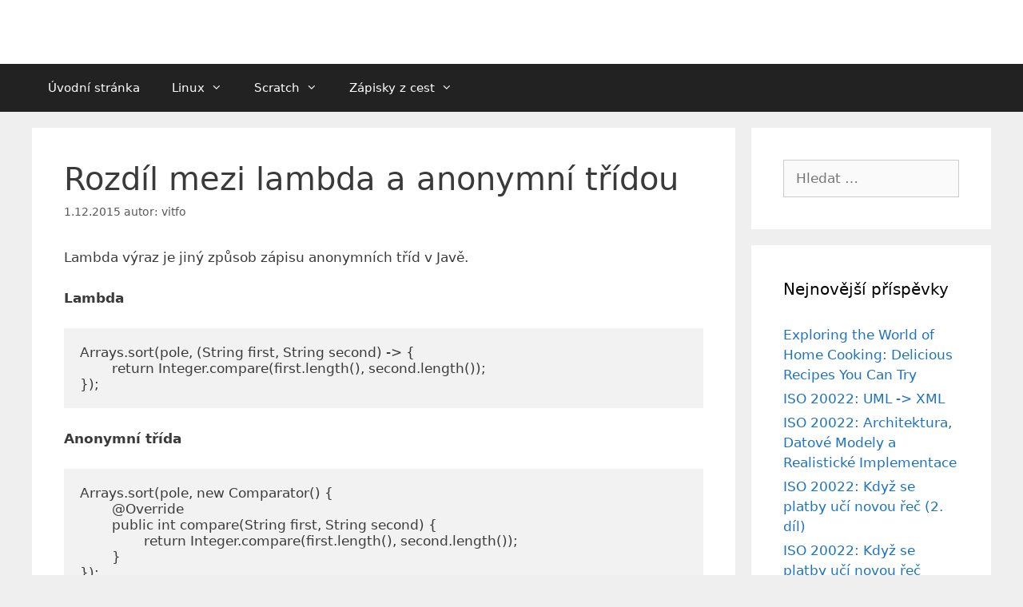

--- FILE ---
content_type: text/html; charset=UTF-8
request_url: http://www.vitfo.cz/2015/12/01/rozdil-mezi-lambda-a-anonymni-tridou/
body_size: 13583
content:
<!DOCTYPE html>
<html lang="cs">
<head>
	<meta charset="UTF-8">
	<title>Rozdíl mezi lambda a anonymní třídou &#8211; vitfo.cz</title>
<meta name='robots' content='max-image-preview:large' />
	<style>img:is([sizes="auto" i], [sizes^="auto," i]) { contain-intrinsic-size: 3000px 1500px }</style>
	<meta name="viewport" content="width=device-width, initial-scale=1"><link rel="alternate" type="application/rss+xml" title="vitfo.cz &raquo; RSS zdroj" href="https://www.vitfo.cz/feed/" />
<link rel="alternate" type="application/rss+xml" title="vitfo.cz &raquo; RSS komentářů" href="https://www.vitfo.cz/comments/feed/" />
<link rel="alternate" type="application/rss+xml" title="vitfo.cz &raquo; RSS komentářů pro Rozdíl mezi lambda a anonymní třídou" href="https://www.vitfo.cz/2015/12/01/rozdil-mezi-lambda-a-anonymni-tridou/feed/" />
<script>
window._wpemojiSettings = {"baseUrl":"https:\/\/s.w.org\/images\/core\/emoji\/16.0.1\/72x72\/","ext":".png","svgUrl":"https:\/\/s.w.org\/images\/core\/emoji\/16.0.1\/svg\/","svgExt":".svg","source":{"concatemoji":"http:\/\/www.vitfo.cz\/wp-includes\/js\/wp-emoji-release.min.js?ver=6.8.3"}};
/*! This file is auto-generated */
!function(s,n){var o,i,e;function c(e){try{var t={supportTests:e,timestamp:(new Date).valueOf()};sessionStorage.setItem(o,JSON.stringify(t))}catch(e){}}function p(e,t,n){e.clearRect(0,0,e.canvas.width,e.canvas.height),e.fillText(t,0,0);var t=new Uint32Array(e.getImageData(0,0,e.canvas.width,e.canvas.height).data),a=(e.clearRect(0,0,e.canvas.width,e.canvas.height),e.fillText(n,0,0),new Uint32Array(e.getImageData(0,0,e.canvas.width,e.canvas.height).data));return t.every(function(e,t){return e===a[t]})}function u(e,t){e.clearRect(0,0,e.canvas.width,e.canvas.height),e.fillText(t,0,0);for(var n=e.getImageData(16,16,1,1),a=0;a<n.data.length;a++)if(0!==n.data[a])return!1;return!0}function f(e,t,n,a){switch(t){case"flag":return n(e,"\ud83c\udff3\ufe0f\u200d\u26a7\ufe0f","\ud83c\udff3\ufe0f\u200b\u26a7\ufe0f")?!1:!n(e,"\ud83c\udde8\ud83c\uddf6","\ud83c\udde8\u200b\ud83c\uddf6")&&!n(e,"\ud83c\udff4\udb40\udc67\udb40\udc62\udb40\udc65\udb40\udc6e\udb40\udc67\udb40\udc7f","\ud83c\udff4\u200b\udb40\udc67\u200b\udb40\udc62\u200b\udb40\udc65\u200b\udb40\udc6e\u200b\udb40\udc67\u200b\udb40\udc7f");case"emoji":return!a(e,"\ud83e\udedf")}return!1}function g(e,t,n,a){var r="undefined"!=typeof WorkerGlobalScope&&self instanceof WorkerGlobalScope?new OffscreenCanvas(300,150):s.createElement("canvas"),o=r.getContext("2d",{willReadFrequently:!0}),i=(o.textBaseline="top",o.font="600 32px Arial",{});return e.forEach(function(e){i[e]=t(o,e,n,a)}),i}function t(e){var t=s.createElement("script");t.src=e,t.defer=!0,s.head.appendChild(t)}"undefined"!=typeof Promise&&(o="wpEmojiSettingsSupports",i=["flag","emoji"],n.supports={everything:!0,everythingExceptFlag:!0},e=new Promise(function(e){s.addEventListener("DOMContentLoaded",e,{once:!0})}),new Promise(function(t){var n=function(){try{var e=JSON.parse(sessionStorage.getItem(o));if("object"==typeof e&&"number"==typeof e.timestamp&&(new Date).valueOf()<e.timestamp+604800&&"object"==typeof e.supportTests)return e.supportTests}catch(e){}return null}();if(!n){if("undefined"!=typeof Worker&&"undefined"!=typeof OffscreenCanvas&&"undefined"!=typeof URL&&URL.createObjectURL&&"undefined"!=typeof Blob)try{var e="postMessage("+g.toString()+"("+[JSON.stringify(i),f.toString(),p.toString(),u.toString()].join(",")+"));",a=new Blob([e],{type:"text/javascript"}),r=new Worker(URL.createObjectURL(a),{name:"wpTestEmojiSupports"});return void(r.onmessage=function(e){c(n=e.data),r.terminate(),t(n)})}catch(e){}c(n=g(i,f,p,u))}t(n)}).then(function(e){for(var t in e)n.supports[t]=e[t],n.supports.everything=n.supports.everything&&n.supports[t],"flag"!==t&&(n.supports.everythingExceptFlag=n.supports.everythingExceptFlag&&n.supports[t]);n.supports.everythingExceptFlag=n.supports.everythingExceptFlag&&!n.supports.flag,n.DOMReady=!1,n.readyCallback=function(){n.DOMReady=!0}}).then(function(){return e}).then(function(){var e;n.supports.everything||(n.readyCallback(),(e=n.source||{}).concatemoji?t(e.concatemoji):e.wpemoji&&e.twemoji&&(t(e.twemoji),t(e.wpemoji)))}))}((window,document),window._wpemojiSettings);
</script>
<style id='wp-emoji-styles-inline-css'>

	img.wp-smiley, img.emoji {
		display: inline !important;
		border: none !important;
		box-shadow: none !important;
		height: 1em !important;
		width: 1em !important;
		margin: 0 0.07em !important;
		vertical-align: -0.1em !important;
		background: none !important;
		padding: 0 !important;
	}
</style>
<link rel='stylesheet' id='wp-block-library-css' href='http://www.vitfo.cz/wp-includes/css/dist/block-library/style.min.css?ver=6.8.3' media='all' />
<style id='classic-theme-styles-inline-css'>
/*! This file is auto-generated */
.wp-block-button__link{color:#fff;background-color:#32373c;border-radius:9999px;box-shadow:none;text-decoration:none;padding:calc(.667em + 2px) calc(1.333em + 2px);font-size:1.125em}.wp-block-file__button{background:#32373c;color:#fff;text-decoration:none}
</style>
<style id='global-styles-inline-css'>
:root{--wp--preset--aspect-ratio--square: 1;--wp--preset--aspect-ratio--4-3: 4/3;--wp--preset--aspect-ratio--3-4: 3/4;--wp--preset--aspect-ratio--3-2: 3/2;--wp--preset--aspect-ratio--2-3: 2/3;--wp--preset--aspect-ratio--16-9: 16/9;--wp--preset--aspect-ratio--9-16: 9/16;--wp--preset--color--black: #000000;--wp--preset--color--cyan-bluish-gray: #abb8c3;--wp--preset--color--white: #ffffff;--wp--preset--color--pale-pink: #f78da7;--wp--preset--color--vivid-red: #cf2e2e;--wp--preset--color--luminous-vivid-orange: #ff6900;--wp--preset--color--luminous-vivid-amber: #fcb900;--wp--preset--color--light-green-cyan: #7bdcb5;--wp--preset--color--vivid-green-cyan: #00d084;--wp--preset--color--pale-cyan-blue: #8ed1fc;--wp--preset--color--vivid-cyan-blue: #0693e3;--wp--preset--color--vivid-purple: #9b51e0;--wp--preset--color--contrast: var(--contrast);--wp--preset--color--contrast-2: var(--contrast-2);--wp--preset--color--contrast-3: var(--contrast-3);--wp--preset--color--base: var(--base);--wp--preset--color--base-2: var(--base-2);--wp--preset--color--base-3: var(--base-3);--wp--preset--color--accent: var(--accent);--wp--preset--gradient--vivid-cyan-blue-to-vivid-purple: linear-gradient(135deg,rgba(6,147,227,1) 0%,rgb(155,81,224) 100%);--wp--preset--gradient--light-green-cyan-to-vivid-green-cyan: linear-gradient(135deg,rgb(122,220,180) 0%,rgb(0,208,130) 100%);--wp--preset--gradient--luminous-vivid-amber-to-luminous-vivid-orange: linear-gradient(135deg,rgba(252,185,0,1) 0%,rgba(255,105,0,1) 100%);--wp--preset--gradient--luminous-vivid-orange-to-vivid-red: linear-gradient(135deg,rgba(255,105,0,1) 0%,rgb(207,46,46) 100%);--wp--preset--gradient--very-light-gray-to-cyan-bluish-gray: linear-gradient(135deg,rgb(238,238,238) 0%,rgb(169,184,195) 100%);--wp--preset--gradient--cool-to-warm-spectrum: linear-gradient(135deg,rgb(74,234,220) 0%,rgb(151,120,209) 20%,rgb(207,42,186) 40%,rgb(238,44,130) 60%,rgb(251,105,98) 80%,rgb(254,248,76) 100%);--wp--preset--gradient--blush-light-purple: linear-gradient(135deg,rgb(255,206,236) 0%,rgb(152,150,240) 100%);--wp--preset--gradient--blush-bordeaux: linear-gradient(135deg,rgb(254,205,165) 0%,rgb(254,45,45) 50%,rgb(107,0,62) 100%);--wp--preset--gradient--luminous-dusk: linear-gradient(135deg,rgb(255,203,112) 0%,rgb(199,81,192) 50%,rgb(65,88,208) 100%);--wp--preset--gradient--pale-ocean: linear-gradient(135deg,rgb(255,245,203) 0%,rgb(182,227,212) 50%,rgb(51,167,181) 100%);--wp--preset--gradient--electric-grass: linear-gradient(135deg,rgb(202,248,128) 0%,rgb(113,206,126) 100%);--wp--preset--gradient--midnight: linear-gradient(135deg,rgb(2,3,129) 0%,rgb(40,116,252) 100%);--wp--preset--font-size--small: 13px;--wp--preset--font-size--medium: 20px;--wp--preset--font-size--large: 36px;--wp--preset--font-size--x-large: 42px;--wp--preset--spacing--20: 0.44rem;--wp--preset--spacing--30: 0.67rem;--wp--preset--spacing--40: 1rem;--wp--preset--spacing--50: 1.5rem;--wp--preset--spacing--60: 2.25rem;--wp--preset--spacing--70: 3.38rem;--wp--preset--spacing--80: 5.06rem;--wp--preset--shadow--natural: 6px 6px 9px rgba(0, 0, 0, 0.2);--wp--preset--shadow--deep: 12px 12px 50px rgba(0, 0, 0, 0.4);--wp--preset--shadow--sharp: 6px 6px 0px rgba(0, 0, 0, 0.2);--wp--preset--shadow--outlined: 6px 6px 0px -3px rgba(255, 255, 255, 1), 6px 6px rgba(0, 0, 0, 1);--wp--preset--shadow--crisp: 6px 6px 0px rgba(0, 0, 0, 1);}:where(.is-layout-flex){gap: 0.5em;}:where(.is-layout-grid){gap: 0.5em;}body .is-layout-flex{display: flex;}.is-layout-flex{flex-wrap: wrap;align-items: center;}.is-layout-flex > :is(*, div){margin: 0;}body .is-layout-grid{display: grid;}.is-layout-grid > :is(*, div){margin: 0;}:where(.wp-block-columns.is-layout-flex){gap: 2em;}:where(.wp-block-columns.is-layout-grid){gap: 2em;}:where(.wp-block-post-template.is-layout-flex){gap: 1.25em;}:where(.wp-block-post-template.is-layout-grid){gap: 1.25em;}.has-black-color{color: var(--wp--preset--color--black) !important;}.has-cyan-bluish-gray-color{color: var(--wp--preset--color--cyan-bluish-gray) !important;}.has-white-color{color: var(--wp--preset--color--white) !important;}.has-pale-pink-color{color: var(--wp--preset--color--pale-pink) !important;}.has-vivid-red-color{color: var(--wp--preset--color--vivid-red) !important;}.has-luminous-vivid-orange-color{color: var(--wp--preset--color--luminous-vivid-orange) !important;}.has-luminous-vivid-amber-color{color: var(--wp--preset--color--luminous-vivid-amber) !important;}.has-light-green-cyan-color{color: var(--wp--preset--color--light-green-cyan) !important;}.has-vivid-green-cyan-color{color: var(--wp--preset--color--vivid-green-cyan) !important;}.has-pale-cyan-blue-color{color: var(--wp--preset--color--pale-cyan-blue) !important;}.has-vivid-cyan-blue-color{color: var(--wp--preset--color--vivid-cyan-blue) !important;}.has-vivid-purple-color{color: var(--wp--preset--color--vivid-purple) !important;}.has-black-background-color{background-color: var(--wp--preset--color--black) !important;}.has-cyan-bluish-gray-background-color{background-color: var(--wp--preset--color--cyan-bluish-gray) !important;}.has-white-background-color{background-color: var(--wp--preset--color--white) !important;}.has-pale-pink-background-color{background-color: var(--wp--preset--color--pale-pink) !important;}.has-vivid-red-background-color{background-color: var(--wp--preset--color--vivid-red) !important;}.has-luminous-vivid-orange-background-color{background-color: var(--wp--preset--color--luminous-vivid-orange) !important;}.has-luminous-vivid-amber-background-color{background-color: var(--wp--preset--color--luminous-vivid-amber) !important;}.has-light-green-cyan-background-color{background-color: var(--wp--preset--color--light-green-cyan) !important;}.has-vivid-green-cyan-background-color{background-color: var(--wp--preset--color--vivid-green-cyan) !important;}.has-pale-cyan-blue-background-color{background-color: var(--wp--preset--color--pale-cyan-blue) !important;}.has-vivid-cyan-blue-background-color{background-color: var(--wp--preset--color--vivid-cyan-blue) !important;}.has-vivid-purple-background-color{background-color: var(--wp--preset--color--vivid-purple) !important;}.has-black-border-color{border-color: var(--wp--preset--color--black) !important;}.has-cyan-bluish-gray-border-color{border-color: var(--wp--preset--color--cyan-bluish-gray) !important;}.has-white-border-color{border-color: var(--wp--preset--color--white) !important;}.has-pale-pink-border-color{border-color: var(--wp--preset--color--pale-pink) !important;}.has-vivid-red-border-color{border-color: var(--wp--preset--color--vivid-red) !important;}.has-luminous-vivid-orange-border-color{border-color: var(--wp--preset--color--luminous-vivid-orange) !important;}.has-luminous-vivid-amber-border-color{border-color: var(--wp--preset--color--luminous-vivid-amber) !important;}.has-light-green-cyan-border-color{border-color: var(--wp--preset--color--light-green-cyan) !important;}.has-vivid-green-cyan-border-color{border-color: var(--wp--preset--color--vivid-green-cyan) !important;}.has-pale-cyan-blue-border-color{border-color: var(--wp--preset--color--pale-cyan-blue) !important;}.has-vivid-cyan-blue-border-color{border-color: var(--wp--preset--color--vivid-cyan-blue) !important;}.has-vivid-purple-border-color{border-color: var(--wp--preset--color--vivid-purple) !important;}.has-vivid-cyan-blue-to-vivid-purple-gradient-background{background: var(--wp--preset--gradient--vivid-cyan-blue-to-vivid-purple) !important;}.has-light-green-cyan-to-vivid-green-cyan-gradient-background{background: var(--wp--preset--gradient--light-green-cyan-to-vivid-green-cyan) !important;}.has-luminous-vivid-amber-to-luminous-vivid-orange-gradient-background{background: var(--wp--preset--gradient--luminous-vivid-amber-to-luminous-vivid-orange) !important;}.has-luminous-vivid-orange-to-vivid-red-gradient-background{background: var(--wp--preset--gradient--luminous-vivid-orange-to-vivid-red) !important;}.has-very-light-gray-to-cyan-bluish-gray-gradient-background{background: var(--wp--preset--gradient--very-light-gray-to-cyan-bluish-gray) !important;}.has-cool-to-warm-spectrum-gradient-background{background: var(--wp--preset--gradient--cool-to-warm-spectrum) !important;}.has-blush-light-purple-gradient-background{background: var(--wp--preset--gradient--blush-light-purple) !important;}.has-blush-bordeaux-gradient-background{background: var(--wp--preset--gradient--blush-bordeaux) !important;}.has-luminous-dusk-gradient-background{background: var(--wp--preset--gradient--luminous-dusk) !important;}.has-pale-ocean-gradient-background{background: var(--wp--preset--gradient--pale-ocean) !important;}.has-electric-grass-gradient-background{background: var(--wp--preset--gradient--electric-grass) !important;}.has-midnight-gradient-background{background: var(--wp--preset--gradient--midnight) !important;}.has-small-font-size{font-size: var(--wp--preset--font-size--small) !important;}.has-medium-font-size{font-size: var(--wp--preset--font-size--medium) !important;}.has-large-font-size{font-size: var(--wp--preset--font-size--large) !important;}.has-x-large-font-size{font-size: var(--wp--preset--font-size--x-large) !important;}
:where(.wp-block-post-template.is-layout-flex){gap: 1.25em;}:where(.wp-block-post-template.is-layout-grid){gap: 1.25em;}
:where(.wp-block-columns.is-layout-flex){gap: 2em;}:where(.wp-block-columns.is-layout-grid){gap: 2em;}
:root :where(.wp-block-pullquote){font-size: 1.5em;line-height: 1.6;}
</style>
<link rel='stylesheet' id='generate-style-grid-css' href='http://www.vitfo.cz/wp-content/themes/generatepress/assets/css/unsemantic-grid.min.css?ver=3.6.0' media='all' />
<link rel='stylesheet' id='generate-style-css' href='http://www.vitfo.cz/wp-content/themes/generatepress/assets/css/style.min.css?ver=3.6.0' media='all' />
<style id='generate-style-inline-css'>
body{background-color:#efefef;color:#3a3a3a;}a{color:#1e73be;}a:hover, a:focus, a:active{color:#000000;}body .grid-container{max-width:1200px;}.wp-block-group__inner-container{max-width:1200px;margin-left:auto;margin-right:auto;}:root{--contrast:#222222;--contrast-2:#575760;--contrast-3:#b2b2be;--base:#f0f0f0;--base-2:#f7f8f9;--base-3:#ffffff;--accent:#1e73be;}:root .has-contrast-color{color:var(--contrast);}:root .has-contrast-background-color{background-color:var(--contrast);}:root .has-contrast-2-color{color:var(--contrast-2);}:root .has-contrast-2-background-color{background-color:var(--contrast-2);}:root .has-contrast-3-color{color:var(--contrast-3);}:root .has-contrast-3-background-color{background-color:var(--contrast-3);}:root .has-base-color{color:var(--base);}:root .has-base-background-color{background-color:var(--base);}:root .has-base-2-color{color:var(--base-2);}:root .has-base-2-background-color{background-color:var(--base-2);}:root .has-base-3-color{color:var(--base-3);}:root .has-base-3-background-color{background-color:var(--base-3);}:root .has-accent-color{color:var(--accent);}:root .has-accent-background-color{background-color:var(--accent);}body, button, input, select, textarea{font-family:-apple-system, system-ui, BlinkMacSystemFont, "Segoe UI", Helvetica, Arial, sans-serif, "Apple Color Emoji", "Segoe UI Emoji", "Segoe UI Symbol";}body{line-height:1.5;}.entry-content > [class*="wp-block-"]:not(:last-child):not(.wp-block-heading){margin-bottom:1.5em;}.main-title{font-size:45px;}.main-navigation .main-nav ul ul li a{font-size:14px;}.sidebar .widget, .footer-widgets .widget{font-size:17px;}h1{font-weight:300;font-size:40px;}h2{font-weight:300;font-size:30px;}h3{font-size:20px;}h4{font-size:inherit;}h5{font-size:inherit;}@media (max-width:768px){.main-title{font-size:30px;}h1{font-size:30px;}h2{font-size:25px;}}.top-bar{background-color:#636363;color:#ffffff;}.top-bar a{color:#ffffff;}.top-bar a:hover{color:#303030;}.site-header{background-color:#ffffff;color:#3a3a3a;}.site-header a{color:#3a3a3a;}.main-title a,.main-title a:hover{color:#222222;}.site-description{color:#757575;}.main-navigation,.main-navigation ul ul{background-color:#222222;}.main-navigation .main-nav ul li a, .main-navigation .menu-toggle, .main-navigation .menu-bar-items{color:#ffffff;}.main-navigation .main-nav ul li:not([class*="current-menu-"]):hover > a, .main-navigation .main-nav ul li:not([class*="current-menu-"]):focus > a, .main-navigation .main-nav ul li.sfHover:not([class*="current-menu-"]) > a, .main-navigation .menu-bar-item:hover > a, .main-navigation .menu-bar-item.sfHover > a{color:#ffffff;background-color:#3f3f3f;}button.menu-toggle:hover,button.menu-toggle:focus,.main-navigation .mobile-bar-items a,.main-navigation .mobile-bar-items a:hover,.main-navigation .mobile-bar-items a:focus{color:#ffffff;}.main-navigation .main-nav ul li[class*="current-menu-"] > a{color:#ffffff;background-color:#3f3f3f;}.navigation-search input[type="search"],.navigation-search input[type="search"]:active, .navigation-search input[type="search"]:focus, .main-navigation .main-nav ul li.search-item.active > a, .main-navigation .menu-bar-items .search-item.active > a{color:#ffffff;background-color:#3f3f3f;}.main-navigation ul ul{background-color:#3f3f3f;}.main-navigation .main-nav ul ul li a{color:#ffffff;}.main-navigation .main-nav ul ul li:not([class*="current-menu-"]):hover > a,.main-navigation .main-nav ul ul li:not([class*="current-menu-"]):focus > a, .main-navigation .main-nav ul ul li.sfHover:not([class*="current-menu-"]) > a{color:#ffffff;background-color:#4f4f4f;}.main-navigation .main-nav ul ul li[class*="current-menu-"] > a{color:#ffffff;background-color:#4f4f4f;}.separate-containers .inside-article, .separate-containers .comments-area, .separate-containers .page-header, .one-container .container, .separate-containers .paging-navigation, .inside-page-header{background-color:#ffffff;}.entry-meta{color:#595959;}.entry-meta a{color:#595959;}.entry-meta a:hover{color:#1e73be;}.sidebar .widget{background-color:#ffffff;}.sidebar .widget .widget-title{color:#000000;}.footer-widgets{background-color:#ffffff;}.footer-widgets .widget-title{color:#000000;}.site-info{color:#ffffff;background-color:#222222;}.site-info a{color:#ffffff;}.site-info a:hover{color:#606060;}.footer-bar .widget_nav_menu .current-menu-item a{color:#606060;}input[type="text"],input[type="email"],input[type="url"],input[type="password"],input[type="search"],input[type="tel"],input[type="number"],textarea,select{color:#666666;background-color:#fafafa;border-color:#cccccc;}input[type="text"]:focus,input[type="email"]:focus,input[type="url"]:focus,input[type="password"]:focus,input[type="search"]:focus,input[type="tel"]:focus,input[type="number"]:focus,textarea:focus,select:focus{color:#666666;background-color:#ffffff;border-color:#bfbfbf;}button,html input[type="button"],input[type="reset"],input[type="submit"],a.button,a.wp-block-button__link:not(.has-background){color:#ffffff;background-color:#666666;}button:hover,html input[type="button"]:hover,input[type="reset"]:hover,input[type="submit"]:hover,a.button:hover,button:focus,html input[type="button"]:focus,input[type="reset"]:focus,input[type="submit"]:focus,a.button:focus,a.wp-block-button__link:not(.has-background):active,a.wp-block-button__link:not(.has-background):focus,a.wp-block-button__link:not(.has-background):hover{color:#ffffff;background-color:#3f3f3f;}a.generate-back-to-top{background-color:rgba( 0,0,0,0.4 );color:#ffffff;}a.generate-back-to-top:hover,a.generate-back-to-top:focus{background-color:rgba( 0,0,0,0.6 );color:#ffffff;}:root{--gp-search-modal-bg-color:var(--base-3);--gp-search-modal-text-color:var(--contrast);--gp-search-modal-overlay-bg-color:rgba(0,0,0,0.2);}@media (max-width:768px){.main-navigation .menu-bar-item:hover > a, .main-navigation .menu-bar-item.sfHover > a{background:none;color:#ffffff;}}.inside-top-bar{padding:10px;}.inside-header{padding:40px;}.site-main .wp-block-group__inner-container{padding:40px;}.entry-content .alignwide, body:not(.no-sidebar) .entry-content .alignfull{margin-left:-40px;width:calc(100% + 80px);max-width:calc(100% + 80px);}.rtl .menu-item-has-children .dropdown-menu-toggle{padding-left:20px;}.rtl .main-navigation .main-nav ul li.menu-item-has-children > a{padding-right:20px;}.site-info{padding:20px;}@media (max-width:768px){.separate-containers .inside-article, .separate-containers .comments-area, .separate-containers .page-header, .separate-containers .paging-navigation, .one-container .site-content, .inside-page-header{padding:30px;}.site-main .wp-block-group__inner-container{padding:30px;}.site-info{padding-right:10px;padding-left:10px;}.entry-content .alignwide, body:not(.no-sidebar) .entry-content .alignfull{margin-left:-30px;width:calc(100% + 60px);max-width:calc(100% + 60px);}}.one-container .sidebar .widget{padding:0px;}@media (max-width:768px){.main-navigation .menu-toggle,.main-navigation .mobile-bar-items,.sidebar-nav-mobile:not(#sticky-placeholder){display:block;}.main-navigation ul,.gen-sidebar-nav{display:none;}[class*="nav-float-"] .site-header .inside-header > *{float:none;clear:both;}}
</style>
<link rel='stylesheet' id='generate-mobile-style-css' href='http://www.vitfo.cz/wp-content/themes/generatepress/assets/css/mobile.min.css?ver=3.6.0' media='all' />
<link rel='stylesheet' id='generate-font-icons-css' href='http://www.vitfo.cz/wp-content/themes/generatepress/assets/css/components/font-icons.min.css?ver=3.6.0' media='all' />
<link rel='stylesheet' id='font-awesome-css' href='http://www.vitfo.cz/wp-content/themes/generatepress/assets/css/components/font-awesome.min.css?ver=4.7' media='all' />
<link rel="https://api.w.org/" href="https://www.vitfo.cz/wp-json/" /><link rel="alternate" title="JSON" type="application/json" href="https://www.vitfo.cz/wp-json/wp/v2/posts/53" /><link rel="EditURI" type="application/rsd+xml" title="RSD" href="https://www.vitfo.cz/xmlrpc.php?rsd" />
<meta name="generator" content="WordPress 6.8.3" />
<link rel="canonical" href="https://www.vitfo.cz/2015/12/01/rozdil-mezi-lambda-a-anonymni-tridou/" />
<link rel='shortlink' href='https://www.vitfo.cz/?p=53' />
<link rel="alternate" title="oEmbed (JSON)" type="application/json+oembed" href="https://www.vitfo.cz/wp-json/oembed/1.0/embed?url=https%3A%2F%2Fwww.vitfo.cz%2F2015%2F12%2F01%2Frozdil-mezi-lambda-a-anonymni-tridou%2F" />
<link rel="alternate" title="oEmbed (XML)" type="text/xml+oembed" href="https://www.vitfo.cz/wp-json/oembed/1.0/embed?url=https%3A%2F%2Fwww.vitfo.cz%2F2015%2F12%2F01%2Frozdil-mezi-lambda-a-anonymni-tridou%2F&#038;format=xml" />
<!-- Global site tag (gtag.js) - Google Analytics -->
<script async src="https://www.googletagmanager.com/gtag/js?id=UA-64919136-1"></script>
<script>
  window.dataLayer = window.dataLayer || [];
  function gtag(){dataLayer.push(arguments);}
  gtag('js', new Date());

  gtag('config', 'UA-64919136-1');
</script><link rel="pingback" href="http://www.vitfo.cz/xmlrpc.php">
</head>

<body class="wp-singular post-template-default single single-post postid-53 single-format-standard wp-embed-responsive wp-theme-generatepress right-sidebar nav-below-header separate-containers fluid-header active-footer-widgets-0 nav-aligned-left header-aligned-left dropdown-hover" itemtype="https://schema.org/Blog" itemscope>
	<a class="screen-reader-text skip-link" href="#content" title="Přeskočit na obsah">Přeskočit na obsah</a>		<header class="site-header" id="masthead" aria-label="Web"  itemtype="https://schema.org/WPHeader" itemscope>
			<div class="inside-header grid-container grid-parent">
							</div>
		</header>
				<nav class="main-navigation sub-menu-right" id="site-navigation" aria-label="Primární"  itemtype="https://schema.org/SiteNavigationElement" itemscope>
			<div class="inside-navigation grid-container grid-parent">
								<button class="menu-toggle" aria-controls="primary-menu" aria-expanded="false">
					<span class="mobile-menu">Menu</span>				</button>
				<div id="primary-menu" class="main-nav"><ul id="menu-uvodni-stranka" class=" menu sf-menu"><li id="menu-item-127" class="menu-item menu-item-type-custom menu-item-object-custom menu-item-127"><a href="http://www.vitfo.cz/">Úvodní stránka</a></li>
<li id="menu-item-279" class="menu-item menu-item-type-post_type menu-item-object-page menu-item-has-children menu-item-279"><a href="https://www.vitfo.cz/linux/">Linux<span role="presentation" class="dropdown-menu-toggle"></span></a>
<ul class="sub-menu">
	<li id="menu-item-2377" class="menu-item menu-item-type-post_type menu-item-object-page menu-item-has-children menu-item-2377"><a href="https://www.vitfo.cz/linux/zaklady-prikazoveho-radku-v-linuxu/">Základy příkazového řádku v Linuxu<span role="presentation" class="dropdown-menu-toggle"></span></a>
	<ul class="sub-menu">
		<li id="menu-item-2376" class="menu-item menu-item-type-post_type menu-item-object-page menu-item-2376"><a href="https://www.vitfo.cz/linux/zaklady-prikazoveho-radku-v-linuxu/terminal-a-virtualni-terminal/">Terminál a virtuální terminál</a></li>
		<li id="menu-item-2375" class="menu-item menu-item-type-post_type menu-item-object-page menu-item-2375"><a href="https://www.vitfo.cz/linux/zaklady-prikazoveho-radku-v-linuxu/shell/">Shell</a></li>
		<li id="menu-item-2374" class="menu-item menu-item-type-post_type menu-item-object-page menu-item-2374"><a href="https://www.vitfo.cz/linux/zaklady-prikazoveho-radku-v-linuxu/vysvetleni-adresarove-struktury/">Vysvětlení adresářové struktury</a></li>
		<li id="menu-item-2373" class="menu-item menu-item-type-post_type menu-item-object-page menu-item-2373"><a href="https://www.vitfo.cz/linux/zaklady-prikazoveho-radku-v-linuxu/kviz/">Kvíz</a></li>
		<li id="menu-item-2372" class="menu-item menu-item-type-post_type menu-item-object-page menu-item-has-children menu-item-2372"><a href="https://www.vitfo.cz/linux/zaklady-prikazoveho-radku-v-linuxu/pohybujeme-se-v-linuxu/">Pohybujeme se v Linuxu<span role="presentation" class="dropdown-menu-toggle"></span></a>
		<ul class="sub-menu">
			<li id="menu-item-2371" class="menu-item menu-item-type-post_type menu-item-object-page menu-item-2371"><a href="https://www.vitfo.cz/linux/zaklady-prikazoveho-radku-v-linuxu/pohybujeme-se-v-linuxu/kde-jsme-a-jak-se-pohybovat/">Kde jsme a jak se pohybovat</a></li>
			<li id="menu-item-2370" class="menu-item menu-item-type-post_type menu-item-object-page menu-item-2370"><a href="https://www.vitfo.cz/linux/zaklady-prikazoveho-radku-v-linuxu/pohybujeme-se-v-linuxu/domovsky-adresar-a-cesty/">Domovský adresář a cesty</a></li>
		</ul>
</li>
		<li id="menu-item-2395" class="menu-item menu-item-type-post_type menu-item-object-page menu-item-has-children menu-item-2395"><a href="https://www.vitfo.cz/linux/zaklady-prikazoveho-radku-v-linuxu/soubory/">Soubory<span role="presentation" class="dropdown-menu-toggle"></span></a>
		<ul class="sub-menu">
			<li id="menu-item-2399" class="menu-item menu-item-type-post_type menu-item-object-page menu-item-2399"><a href="https://www.vitfo.cz/linux/zaklady-prikazoveho-radku-v-linuxu/soubory/textovy-editor-nano/">Textový editor Nano</a></li>
			<li id="menu-item-2398" class="menu-item menu-item-type-post_type menu-item-object-page menu-item-2398"><a href="https://www.vitfo.cz/linux/zaklady-prikazoveho-radku-v-linuxu/soubory/prohlizeni-souboru/">Prohlížení souborů</a></li>
			<li id="menu-item-2397" class="menu-item menu-item-type-post_type menu-item-object-page menu-item-2397"><a href="https://www.vitfo.cz/linux/zaklady-prikazoveho-radku-v-linuxu/soubory/kopirovani-mazani-prejmenovavani-souboru/">Kopírování, mazání, přejmenovávání souborů</a></li>
			<li id="menu-item-2396" class="menu-item menu-item-type-post_type menu-item-object-page menu-item-2396"><a href="https://www.vitfo.cz/linux/zaklady-prikazoveho-radku-v-linuxu/soubory/kviz-a-ukoly/">Kvíz a úkoly</a></li>
		</ul>
</li>
		<li id="menu-item-2394" class="menu-item menu-item-type-post_type menu-item-object-page menu-item-2394"><a href="https://www.vitfo.cz/linux/zaklady-prikazoveho-radku-v-linuxu/adresare/">Adresáře</a></li>
	</ul>
</li>
	<li id="menu-item-129" class="menu-item menu-item-type-post_type menu-item-object-page menu-item-has-children menu-item-129"><a href="https://www.vitfo.cz/linux/lubuntu-uvod/">Lubuntu<span role="presentation" class="dropdown-menu-toggle"></span></a>
	<ul class="sub-menu">
		<li id="menu-item-130" class="menu-item menu-item-type-post_type menu-item-object-page menu-item-130"><a href="https://www.vitfo.cz/linux/lubuntu-uvod/lubuntu-instalace/">Instalace</a></li>
		<li id="menu-item-149" class="menu-item menu-item-type-post_type menu-item-object-page menu-item-149"><a href="https://www.vitfo.cz/linux/lubuntu-uvod/lubuntu-seznameni/">Seznámení</a></li>
		<li id="menu-item-156" class="menu-item menu-item-type-post_type menu-item-object-page menu-item-156"><a href="https://www.vitfo.cz/linux/lubuntu-uvod/lubuntu-nainstalovane-programy/">Nainstalované programy</a></li>
		<li id="menu-item-170" class="menu-item menu-item-type-post_type menu-item-object-page menu-item-170"><a href="https://www.vitfo.cz/linux/lubuntu-uvod/lubuntu-prizpusobeni/">Přizpůsobení</a></li>
		<li id="menu-item-198" class="menu-item menu-item-type-post_type menu-item-object-page menu-item-198"><a href="https://www.vitfo.cz/linux/lubuntu-uvod/lubuntu-instalace-programu/">Instalace programů</a></li>
	</ul>
</li>
	<li id="menu-item-297" class="menu-item menu-item-type-post_type menu-item-object-page menu-item-has-children menu-item-297"><a href="https://www.vitfo.cz/linux/xubuntu/">Xubuntu<span role="presentation" class="dropdown-menu-toggle"></span></a>
	<ul class="sub-menu">
		<li id="menu-item-298" class="menu-item menu-item-type-post_type menu-item-object-page menu-item-298"><a href="https://www.vitfo.cz/linux/xubuntu/instalace/">Instalace</a></li>
		<li id="menu-item-337" class="menu-item menu-item-type-post_type menu-item-object-page menu-item-337"><a href="https://www.vitfo.cz/linux/xubuntu/virtualni-pocitac/">Virtuální počítač</a></li>
	</ul>
</li>
</ul>
</li>
<li id="menu-item-226" class="menu-item menu-item-type-post_type menu-item-object-page menu-item-has-children menu-item-226"><a href="https://www.vitfo.cz/scratch/">Scratch<span role="presentation" class="dropdown-menu-toggle"></span></a>
<ul class="sub-menu">
	<li id="menu-item-228" class="menu-item menu-item-type-post_type menu-item-object-page menu-item-228"><a href="https://www.vitfo.cz/scratch/uvod/">Úvod</a></li>
	<li id="menu-item-247" class="menu-item menu-item-type-post_type menu-item-object-page menu-item-247"><a href="https://www.vitfo.cz/scratch/prvni-projekt/">První projekt</a></li>
	<li id="menu-item-264" class="menu-item menu-item-type-post_type menu-item-object-page menu-item-264"><a href="https://www.vitfo.cz/scratch/velikost-postavy/">Velikost postavy</a></li>
	<li id="menu-item-271" class="menu-item menu-item-type-post_type menu-item-object-page menu-item-271"><a href="https://www.vitfo.cz/scratch/cviceni-1/">Cvičení 1</a></li>
	<li id="menu-item-311" class="menu-item menu-item-type-post_type menu-item-object-page menu-item-311"><a href="https://www.vitfo.cz/scratch/umisteni-postavy/">Umístění postavy</a></li>
	<li id="menu-item-324" class="menu-item menu-item-type-post_type menu-item-object-page menu-item-324"><a href="https://www.vitfo.cz/scratch/pohyb/">Pohyb</a></li>
	<li id="menu-item-323" class="menu-item menu-item-type-post_type menu-item-object-page menu-item-323"><a href="https://www.vitfo.cz/scratch/cviceni-2/">Cvičení 2</a></li>
	<li id="menu-item-351" class="menu-item menu-item-type-post_type menu-item-object-page menu-item-351"><a href="https://www.vitfo.cz/scratch/udalosti/">Události</a></li>
	<li id="menu-item-362" class="menu-item menu-item-type-post_type menu-item-object-page menu-item-362"><a href="https://www.vitfo.cz/scratch/cviceni-3/">Cvičení 3</a></li>
	<li id="menu-item-402" class="menu-item menu-item-type-post_type menu-item-object-page menu-item-402"><a href="https://www.vitfo.cz/scratch/cykly/">Cykly</a></li>
	<li id="menu-item-425" class="menu-item menu-item-type-post_type menu-item-object-page menu-item-425"><a href="https://www.vitfo.cz/scratch/zvuky/">Zvuky</a></li>
	<li id="menu-item-429" class="menu-item menu-item-type-post_type menu-item-object-page menu-item-429"><a href="https://www.vitfo.cz/scratch/cviceni-4/">Cvičení 4</a></li>
</ul>
</li>
<li id="menu-item-1365" class="menu-item menu-item-type-post_type menu-item-object-page menu-item-has-children menu-item-1365"><a href="https://www.vitfo.cz/zapisky-z-cest/">Zápisky z cest<span role="presentation" class="dropdown-menu-toggle"></span></a>
<ul class="sub-menu">
	<li id="menu-item-2911" class="menu-item menu-item-type-post_type menu-item-object-page menu-item-has-children menu-item-2911"><a href="https://www.vitfo.cz/zapisky-z-cest/pesky-z-prahy-k-mori-a-zpet/">Pěšky z Prahy k moři a zpět<span role="presentation" class="dropdown-menu-toggle"></span></a>
	<ul class="sub-menu">
		<li id="menu-item-2912" class="menu-item menu-item-type-post_type menu-item-object-page menu-item-2912"><a href="https://www.vitfo.cz/zapisky-z-cest/pesky-z-prahy-k-mori-a-zpet/pesky-z-prahy-k-mori/">Pěšky z Prahy k moři</a></li>
		<li id="menu-item-3035" class="menu-item menu-item-type-post_type menu-item-object-page menu-item-3035"><a href="https://www.vitfo.cz/zapisky-z-cest/pesky-z-prahy-k-mori-a-zpet/a-od-more-zpet-do-prahy/">A od moře zpět do Prahy</a></li>
	</ul>
</li>
	<li id="menu-item-1423" class="menu-item menu-item-type-post_type menu-item-object-page menu-item-1423"><a href="https://www.vitfo.cz/zapisky-z-cest/cerna-hora-2009/">Černá hora 2009</a></li>
	<li id="menu-item-1394" class="menu-item menu-item-type-post_type menu-item-object-page menu-item-has-children menu-item-1394"><a href="https://www.vitfo.cz/zapisky-z-cest/slovensko-2005/">Slovensko 2005<span role="presentation" class="dropdown-menu-toggle"></span></a>
	<ul class="sub-menu">
		<li id="menu-item-1395" class="menu-item menu-item-type-post_type menu-item-object-page menu-item-1395"><a href="https://www.vitfo.cz/zapisky-z-cest/slovensko-2005/obdobi-beskydskotatranske-zari-2005/">Období BeskydskoTatranské (září 2005)</a></li>
	</ul>
</li>
	<li id="menu-item-1366" class="menu-item menu-item-type-post_type menu-item-object-page menu-item-has-children menu-item-1366"><a href="https://www.vitfo.cz/zapisky-z-cest/kypr-2005/">Kypr 2005<span role="presentation" class="dropdown-menu-toggle"></span></a>
	<ul class="sub-menu">
		<li id="menu-item-1368" class="menu-item menu-item-type-post_type menu-item-object-page menu-item-1368"><a href="https://www.vitfo.cz/zapisky-z-cest/kypr-2005/kypr-cast-1-cesta-na-kypr/">Kypr, část 1.: Cesta na Kypr</a></li>
		<li id="menu-item-1367" class="menu-item menu-item-type-post_type menu-item-object-page menu-item-1367"><a href="https://www.vitfo.cz/zapisky-z-cest/kypr-2005/kypr-cast-2-jak-jsem-si-zil/">Kypr, část 2.: Jak jsem si žil</a></li>
	</ul>
</li>
	<li id="menu-item-1383" class="menu-item menu-item-type-post_type menu-item-object-page menu-item-has-children menu-item-1383"><a href="https://www.vitfo.cz/zapisky-z-cest/irsko-2004/">Irsko 2004<span role="presentation" class="dropdown-menu-toggle"></span></a>
	<ul class="sub-menu">
		<li id="menu-item-1385" class="menu-item menu-item-type-post_type menu-item-object-page menu-item-1385"><a href="https://www.vitfo.cz/zapisky-z-cest/irsko-2004/irsko-cast-1-polostrovy-dingle-a-kerry/">Irsko, část 1.: Polostrovy Dingle a Kerry</a></li>
		<li id="menu-item-1384" class="menu-item menu-item-type-post_type menu-item-object-page menu-item-1384"><a href="https://www.vitfo.cz/zapisky-z-cest/irsko-2004/irsko-cast-2-connemara-obrovy-schody/">Irsko, část 2.: Connemara, Obrovy schody</a></li>
	</ul>
</li>
	<li id="menu-item-1405" class="menu-item menu-item-type-post_type menu-item-object-page menu-item-has-children menu-item-1405"><a href="https://www.vitfo.cz/zapisky-z-cest/usa/">USA 2001<span role="presentation" class="dropdown-menu-toggle"></span></a>
	<ul class="sub-menu">
		<li id="menu-item-1406" class="menu-item menu-item-type-post_type menu-item-object-page menu-item-1406"><a href="https://www.vitfo.cz/zapisky-z-cest/usa/aljaska-leto-2001/">Aljaška (léto 2001)</a></li>
	</ul>
</li>
	<li id="menu-item-1498" class="menu-item menu-item-type-post_type menu-item-object-page menu-item-has-children menu-item-1498"><a href="https://www.vitfo.cz/zapisky-z-cest/pesky-z-opavy-do-athen-a-zpet/">Pěšky z Opavy do Athén a zpět<span role="presentation" class="dropdown-menu-toggle"></span></a>
	<ul class="sub-menu">
		<li id="menu-item-1497" class="menu-item menu-item-type-post_type menu-item-object-page menu-item-1497"><a href="https://www.vitfo.cz/zapisky-z-cest/pesky-z-opavy-do-athen-a-zpet/z-opavy-ke-slovenskym-hranicim/">Z Opavy k maďarským hranicím</a></li>
		<li id="menu-item-1496" class="menu-item menu-item-type-post_type menu-item-object-page menu-item-1496"><a href="https://www.vitfo.cz/zapisky-z-cest/pesky-z-opavy-do-athen-a-zpet/madarsko/">Maďarsko</a></li>
		<li id="menu-item-1495" class="menu-item menu-item-type-post_type menu-item-object-page menu-item-1495"><a href="https://www.vitfo.cz/zapisky-z-cest/pesky-z-opavy-do-athen-a-zpet/rumunsko/">Rumunsko</a></li>
	</ul>
</li>
</ul>
</li>
</ul></div>			</div>
		</nav>
		
	<div class="site grid-container container hfeed grid-parent" id="page">
				<div class="site-content" id="content">
			
	<div class="content-area grid-parent mobile-grid-100 grid-75 tablet-grid-75" id="primary">
		<main class="site-main" id="main">
			
<article id="post-53" class="post-53 post type-post status-publish format-standard hentry category-java tag-java tag-java-8" itemtype="https://schema.org/CreativeWork" itemscope>
	<div class="inside-article">
					<header class="entry-header">
				<h1 class="entry-title" itemprop="headline">Rozdíl mezi lambda a anonymní třídou</h1>		<div class="entry-meta">
			<span class="posted-on"><time class="updated" datetime="2015-12-04T18:41:39+01:00" itemprop="dateModified">4.12.2015</time><time class="entry-date published" datetime="2015-12-01T13:06:14+01:00" itemprop="datePublished">1.12.2015</time></span> <span class="byline">autor: <span class="author vcard" itemprop="author" itemtype="https://schema.org/Person" itemscope><a class="url fn n" href="https://www.vitfo.cz/author/vitfo/" title="Zobrazit všechny příspěvky od vitfo" rel="author" itemprop="url"><span class="author-name" itemprop="name">vitfo</span></a></span></span> 		</div>
					</header>
			
		<div class="entry-content" itemprop="text">
			<p>Lambda výraz je jiný způsob zápisu anonymních tříd v Javě.</p>
<p><strong>Lambda</strong></p>
<pre>Arrays.sort(pole, (String first, String second) -&gt; {
	return Integer.compare(first.length(), second.length());
});
</pre>
<p><strong>Anonymní třída</strong></p>
<pre>Arrays.sort(pole, new Comparator() {
	@Override
	public int compare(String first, String second) {
		return Integer.compare(first.length(), second.length());
	}
});
</pre>
<p>Lambda výraz je možné použít proto, že Comparator je funkční rozhraní. To znamená, že toto rozhraní má jedinou abstraktní metodu. Pro tato rozhraní se používá anotace @FunctionalInterface. Tato anotace není povinná a pouze kontroluje, zda dané rozhraní splňuje podmínky funkčního rozhraní.</p>
		</div>

				<footer class="entry-meta" aria-label="Metainformace položky">
			<span class="cat-links"><span class="screen-reader-text">Rubriky </span><a href="https://www.vitfo.cz/category/java/" rel="category tag">Java</a></span> <span class="tags-links"><span class="screen-reader-text">Štítky </span><a href="https://www.vitfo.cz/tag/java/" rel="tag">Java</a>, <a href="https://www.vitfo.cz/tag/java-8/" rel="tag">Java 8</a></span> 		<nav id="nav-below" class="post-navigation" aria-label="Příspěvky">
			<div class="nav-previous"><span class="prev"><a href="https://www.vitfo.cz/2015/11/24/problem-s-lambda-v-eclipse/" rel="prev">Problém s lambda v Eclipse</a></span></div><div class="nav-next"><span class="next"><a href="https://www.vitfo.cz/2015/12/01/vytvoreni-retezce-z-pole-stringu/" rel="next">Vytvoření řetězce z pole stringů</a></span></div>		</nav>
				</footer>
			</div>
</article>

			<div class="comments-area">
				<div id="comments">

		<div id="respond" class="comment-respond">
		<h3 id="reply-title" class="comment-reply-title">Napsat komentář <small><a rel="nofollow" id="cancel-comment-reply-link" href="/2015/12/01/rozdil-mezi-lambda-a-anonymni-tridou/#respond" style="display:none;">Zrušit odpověď na komentář</a></small></h3><p class="must-log-in">Pro přidávání komentářů se musíte nejdříve <a href="https://www.vitfo.cz/wp-login.php?redirect_to=https%3A%2F%2Fwww.vitfo.cz%2F2015%2F12%2F01%2Frozdil-mezi-lambda-a-anonymni-tridou%2F">přihlásit</a>.</p>	</div><!-- #respond -->
	
</div><!-- #comments -->
			</div>

					</main>
	</div>

	<div class="widget-area sidebar is-right-sidebar grid-25 tablet-grid-25 grid-parent" id="right-sidebar">
	<div class="inside-right-sidebar">
		<aside id="search-2" class="widget inner-padding widget_search"><form method="get" class="search-form" action="https://www.vitfo.cz/">
	<label>
		<span class="screen-reader-text">Hledat:</span>
		<input type="search" class="search-field" placeholder="Hledat &hellip;" value="" name="s" title="Hledat:">
	</label>
	<input type="submit" class="search-submit" value="Hledat"></form>
</aside>
		<aside id="recent-posts-2" class="widget inner-padding widget_recent_entries">
		<h2 class="widget-title">Nejnovější příspěvky</h2>
		<ul>
											<li>
					<a href="https://www.vitfo.cz/2026/01/02/exploring-the-world-of-home-cooking-delicious-recipes-you-can-try/">Exploring the World of Home Cooking: Delicious Recipes You Can Try</a>
									</li>
											<li>
					<a href="https://www.vitfo.cz/2025/10/19/iso-20022-uml-xml/">ISO 20022: UML -> XML</a>
									</li>
											<li>
					<a href="https://www.vitfo.cz/2025/10/18/iso-20022-architektura-datove-modely-a-realisticke-implementace/">ISO 20022: Architektura, Datové Modely a Realistické Implementace</a>
									</li>
											<li>
					<a href="https://www.vitfo.cz/2025/10/12/iso-20022-kdyz-se-platby-uci-novou-rec-2-dil/">ISO 20022: Když se platby učí novou řeč (2. díl)</a>
									</li>
											<li>
					<a href="https://www.vitfo.cz/2025/10/11/iso-20022-kdyz-se-platby-uci-novou-rec/">ISO 20022: Když se platby učí novou řeč</a>
									</li>
											<li>
					<a href="https://www.vitfo.cz/2025/10/05/oracle-real-application-clusters-rac/">Oracle Real Application Clusters (RAC)</a>
									</li>
											<li>
					<a href="https://www.vitfo.cz/2025/10/04/kdo-jsem/">Kdo jsem?</a>
									</li>
											<li>
					<a href="https://www.vitfo.cz/2025/09/29/iso-8583-neviditelny-jazyk-platebnich-terminalu/">ISO 8583: Neviditelný jazyk platebních terminálů</a>
									</li>
											<li>
					<a href="https://www.vitfo.cz/2025/07/07/maven-zivotni-cyklus-faze-a-cile/">Maven: Životní cyklus, fáze a cíle</a>
									</li>
											<li>
					<a href="https://www.vitfo.cz/2025/07/04/co-je-apache-maven/">Co je Apache Maven?</a>
									</li>
											<li>
					<a href="https://www.vitfo.cz/2025/07/01/pdf-proc-je-vsudypritomny-ale-tak-slozity-na-generovani/">PDF: Proč je všudypřítomný, ale tak složitý na generování?</a>
									</li>
											<li>
					<a href="https://www.vitfo.cz/2025/02/02/healthcheck-a-depends_on-v-docker-compose/">Healthcheck a depends_on v docker-compose</a>
									</li>
											<li>
					<a href="https://www.vitfo.cz/2025/01/31/grepovani-v-docker-lozich/">Grepování v docker lozích</a>
									</li>
											<li>
					<a href="https://www.vitfo.cz/2025/01/23/ssh-a-ssh-keygen/">ssh a ssh-keygen</a>
									</li>
											<li>
					<a href="https://www.vitfo.cz/2024/05/03/mysql-v-dockeru/">MySQL v Dockeru</a>
									</li>
					</ul>

		</aside><aside id="tag_cloud-2" class="widget inner-padding widget_tag_cloud"><h2 class="widget-title">Štítky</h2><div class="tagcloud"><a href="https://www.vitfo.cz/tag/baltik/" class="tag-cloud-link tag-link-63 tag-link-position-1" style="font-size: 11.465346534653pt;" aria-label="Baltík (8 položek)">Baltík<span class="tag-link-count"> (8)</span></a>
<a href="https://www.vitfo.cz/tag/bash/" class="tag-cloud-link tag-link-19 tag-link-position-2" style="font-size: 11.465346534653pt;" aria-label="Bash (8 položek)">Bash<span class="tag-link-count"> (8)</span></a>
<a href="https://www.vitfo.cz/tag/docker/" class="tag-cloud-link tag-link-69 tag-link-position-3" style="font-size: 15.346534653465pt;" aria-label="Docker (16 položek)">Docker<span class="tag-link-count"> (16)</span></a>
<a href="https://www.vitfo.cz/tag/eclipse/" class="tag-cloud-link tag-link-5 tag-link-position-4" style="font-size: 13.683168316832pt;" aria-label="Eclipse (12 položek)">Eclipse<span class="tag-link-count"> (12)</span></a>
<a href="https://www.vitfo.cz/tag/firefox/" class="tag-cloud-link tag-link-61 tag-link-position-5" style="font-size: 8pt;" aria-label="Firefox (4 položky)">Firefox<span class="tag-link-count"> (4)</span></a>
<a href="https://www.vitfo.cz/tag/gimp/" class="tag-cloud-link tag-link-23 tag-link-position-6" style="font-size: 8pt;" aria-label="Gimp (4 položky)">Gimp<span class="tag-link-count"> (4)</span></a>
<a href="https://www.vitfo.cz/tag/git/" class="tag-cloud-link tag-link-32 tag-link-position-7" style="font-size: 13.683168316832pt;" aria-label="Git (12 položek)">Git<span class="tag-link-count"> (12)</span></a>
<a href="https://www.vitfo.cz/tag/go/" class="tag-cloud-link tag-link-65 tag-link-position-8" style="font-size: 11.465346534653pt;" aria-label="Go (8 položek)">Go<span class="tag-link-count"> (8)</span></a>
<a href="https://www.vitfo.cz/tag/golang/" class="tag-cloud-link tag-link-66 tag-link-position-9" style="font-size: 11.465346534653pt;" aria-label="Golang (8 položek)">Golang<span class="tag-link-count"> (8)</span></a>
<a href="https://www.vitfo.cz/tag/gradle/" class="tag-cloud-link tag-link-99 tag-link-position-10" style="font-size: 8pt;" aria-label="Gradle (4 položky)">Gradle<span class="tag-link-count"> (4)</span></a>
<a href="https://www.vitfo.cz/tag/hadoop/" class="tag-cloud-link tag-link-70 tag-link-position-11" style="font-size: 8pt;" aria-label="Hadoop (4 položky)">Hadoop<span class="tag-link-count"> (4)</span></a>
<a href="https://www.vitfo.cz/tag/ic/" class="tag-cloud-link tag-link-134 tag-link-position-12" style="font-size: 8pt;" aria-label="IC (4 položky)">IC<span class="tag-link-count"> (4)</span></a>
<a href="https://www.vitfo.cz/tag/idea/" class="tag-cloud-link tag-link-4 tag-link-position-13" style="font-size: 17.148514851485pt;" aria-label="Idea (22 položek)">Idea<span class="tag-link-count"> (22)</span></a>
<a href="https://www.vitfo.cz/tag/internet-computer/" class="tag-cloud-link tag-link-135 tag-link-position-14" style="font-size: 8pt;" aria-label="Internet Computer (4 položky)">Internet Computer<span class="tag-link-count"> (4)</span></a>
<a href="https://www.vitfo.cz/tag/iso/" class="tag-cloud-link tag-link-162 tag-link-position-15" style="font-size: 9.1089108910891pt;" aria-label="ISO (5 položek)">ISO<span class="tag-link-count"> (5)</span></a>
<a href="https://www.vitfo.cz/tag/java/" class="tag-cloud-link tag-link-13 tag-link-position-16" style="font-size: 22pt;" aria-label="Java (50 položek)">Java<span class="tag-link-count"> (50)</span></a>
<a href="https://www.vitfo.cz/tag/java-8/" class="tag-cloud-link tag-link-7 tag-link-position-17" style="font-size: 16.594059405941pt;" aria-label="Java 8 (20 položek)">Java 8<span class="tag-link-count"> (20)</span></a>
<a href="https://www.vitfo.cz/tag/kotlin/" class="tag-cloud-link tag-link-97 tag-link-position-18" style="font-size: 17.70297029703pt;" aria-label="Kotlin (24 položek)">Kotlin<span class="tag-link-count"> (24)</span></a>
<a href="https://www.vitfo.cz/tag/kryptomeny/" class="tag-cloud-link tag-link-127 tag-link-position-19" style="font-size: 10.079207920792pt;" aria-label="Kryptoměny (6 položek)">Kryptoměny<span class="tag-link-count"> (6)</span></a>
<a href="https://www.vitfo.cz/tag/linux/" class="tag-cloud-link tag-link-11 tag-link-position-20" style="font-size: 21.029702970297pt;" aria-label="Linux (43 položek)">Linux<span class="tag-link-count"> (43)</span></a>
<a href="https://www.vitfo.cz/tag/lubuntu/" class="tag-cloud-link tag-link-30 tag-link-position-21" style="font-size: 9.1089108910891pt;" aria-label="Lubuntu (5 položek)">Lubuntu<span class="tag-link-count"> (5)</span></a>
<a href="https://www.vitfo.cz/tag/maven/" class="tag-cloud-link tag-link-34 tag-link-position-22" style="font-size: 12.712871287129pt;" aria-label="Maven (10 položek)">Maven<span class="tag-link-count"> (10)</span></a>
<a href="https://www.vitfo.cz/tag/mint/" class="tag-cloud-link tag-link-95 tag-link-position-23" style="font-size: 12.712871287129pt;" aria-label="Mint (10 položek)">Mint<span class="tag-link-count"> (10)</span></a>
<a href="https://www.vitfo.cz/tag/nginx/" class="tag-cloud-link tag-link-73 tag-link-position-24" style="font-size: 9.1089108910891pt;" aria-label="Nginx (5 položek)">Nginx<span class="tag-link-count"> (5)</span></a>
<a href="https://www.vitfo.cz/tag/nemcina/" class="tag-cloud-link tag-link-123 tag-link-position-25" style="font-size: 8pt;" aria-label="Němčina (4 položky)">Němčina<span class="tag-link-count"> (4)</span></a>
<a href="https://www.vitfo.cz/tag/optional/" class="tag-cloud-link tag-link-20 tag-link-position-26" style="font-size: 9.1089108910891pt;" aria-label="Optional (5 položek)">Optional<span class="tag-link-count"> (5)</span></a>
<a href="https://www.vitfo.cz/tag/oracle/" class="tag-cloud-link tag-link-35 tag-link-position-27" style="font-size: 10.772277227723pt;" aria-label="Oracle (7 položek)">Oracle<span class="tag-link-count"> (7)</span></a>
<a href="https://www.vitfo.cz/tag/postfix/" class="tag-cloud-link tag-link-88 tag-link-position-28" style="font-size: 9.1089108910891pt;" aria-label="Postfix (5 položek)">Postfix<span class="tag-link-count"> (5)</span></a>
<a href="https://www.vitfo.cz/tag/postgresql/" class="tag-cloud-link tag-link-33 tag-link-position-29" style="font-size: 18.534653465347pt;" aria-label="PostgreSQL (28 položek)">PostgreSQL<span class="tag-link-count"> (28)</span></a>
<a href="https://www.vitfo.cz/tag/redis/" class="tag-cloud-link tag-link-103 tag-link-position-30" style="font-size: 10.079207920792pt;" aria-label="Redis (6 položek)">Redis<span class="tag-link-count"> (6)</span></a>
<a href="https://www.vitfo.cz/tag/ruby/" class="tag-cloud-link tag-link-39 tag-link-position-31" style="font-size: 8pt;" aria-label="Ruby (4 položky)">Ruby<span class="tag-link-count"> (4)</span></a>
<a href="https://www.vitfo.cz/tag/scratch/" class="tag-cloud-link tag-link-43 tag-link-position-32" style="font-size: 8pt;" aria-label="Scratch (4 položky)">Scratch<span class="tag-link-count"> (4)</span></a>
<a href="https://www.vitfo.cz/tag/spring/" class="tag-cloud-link tag-link-44 tag-link-position-33" style="font-size: 17.148514851485pt;" aria-label="Spring (22 položek)">Spring<span class="tag-link-count"> (22)</span></a>
<a href="https://www.vitfo.cz/tag/spring-batch/" class="tag-cloud-link tag-link-51 tag-link-position-34" style="font-size: 14.237623762376pt;" aria-label="Spring Batch (13 položek)">Spring Batch<span class="tag-link-count"> (13)</span></a>
<a href="https://www.vitfo.cz/tag/spring-boot/" class="tag-cloud-link tag-link-57 tag-link-position-35" style="font-size: 15.762376237624pt;" aria-label="Spring Boot (17 položek)">Spring Boot<span class="tag-link-count"> (17)</span></a>
<a href="https://www.vitfo.cz/tag/spring-data/" class="tag-cloud-link tag-link-71 tag-link-position-36" style="font-size: 14.237623762376pt;" aria-label="Spring Data (13 položek)">Spring Data<span class="tag-link-count"> (13)</span></a>
<a href="https://www.vitfo.cz/tag/sql/" class="tag-cloud-link tag-link-25 tag-link-position-37" style="font-size: 8pt;" aria-label="SQL (4 položky)">SQL<span class="tag-link-count"> (4)</span></a>
<a href="https://www.vitfo.cz/tag/squirrel/" class="tag-cloud-link tag-link-59 tag-link-position-38" style="font-size: 8pt;" aria-label="SQuirrel (4 položky)">SQuirrel<span class="tag-link-count"> (4)</span></a>
<a href="https://www.vitfo.cz/tag/testovani/" class="tag-cloud-link tag-link-8 tag-link-position-39" style="font-size: 11.465346534653pt;" aria-label="testování (8 položek)">testování<span class="tag-link-count"> (8)</span></a>
<a href="https://www.vitfo.cz/tag/ubuntu/" class="tag-cloud-link tag-link-31 tag-link-position-40" style="font-size: 17.841584158416pt;" aria-label="Ubuntu (25 položek)">Ubuntu<span class="tag-link-count"> (25)</span></a>
<a href="https://www.vitfo.cz/tag/unity/" class="tag-cloud-link tag-link-67 tag-link-position-41" style="font-size: 9.1089108910891pt;" aria-label="Unity (5 položek)">Unity<span class="tag-link-count"> (5)</span></a>
<a href="https://www.vitfo.cz/tag/vaadin/" class="tag-cloud-link tag-link-58 tag-link-position-42" style="font-size: 13.683168316832pt;" aria-label="Vaadin (12 položek)">Vaadin<span class="tag-link-count"> (12)</span></a>
<a href="https://www.vitfo.cz/tag/vzdelavani/" class="tag-cloud-link tag-link-22 tag-link-position-43" style="font-size: 10.079207920792pt;" aria-label="Vzdělávání (6 položek)">Vzdělávání<span class="tag-link-count"> (6)</span></a>
<a href="https://www.vitfo.cz/tag/windows/" class="tag-cloud-link tag-link-3 tag-link-position-44" style="font-size: 11.465346534653pt;" aria-label="Windows (8 položek)">Windows<span class="tag-link-count"> (8)</span></a>
<a href="https://www.vitfo.cz/tag/wordpress/" class="tag-cloud-link tag-link-2 tag-link-position-45" style="font-size: 10.079207920792pt;" aria-label="Wordpress (6 položek)">Wordpress<span class="tag-link-count"> (6)</span></a></div>
</aside><aside id="categories-2" class="widget inner-padding widget_categories"><h2 class="widget-title">Rubriky</h2>
			<ul>
					<li class="cat-item cat-item-147"><a href="https://www.vitfo.cz/category/cestovani/">Cestování</a>
</li>
	<li class="cat-item cat-item-24"><a href="https://www.vitfo.cz/category/databaze/">Databáze</a>
</li>
	<li class="cat-item cat-item-146"><a href="https://www.vitfo.cz/category/finance/">Finance</a>
</li>
	<li class="cat-item cat-item-64"><a href="https://www.vitfo.cz/category/go/">Go</a>
</li>
	<li class="cat-item cat-item-6"><a href="https://www.vitfo.cz/category/java/">Java</a>
</li>
	<li class="cat-item cat-item-119"><a href="https://www.vitfo.cz/category/javascript/">JavaScript</a>
</li>
	<li class="cat-item cat-item-108"><a href="https://www.vitfo.cz/category/kotlin/">Kotlin</a>
</li>
	<li class="cat-item cat-item-126"><a href="https://www.vitfo.cz/category/kryptomeny/">Kryptoměny</a>
</li>
	<li class="cat-item cat-item-9"><a href="https://www.vitfo.cz/category/linux/">Linux</a>
</li>
	<li class="cat-item cat-item-1"><a href="https://www.vitfo.cz/category/nezarazene/">Nezařazené</a>
</li>
	<li class="cat-item cat-item-133"><a href="https://www.vitfo.cz/category/programovani/">Programování</a>
</li>
	<li class="cat-item cat-item-128"><a href="https://www.vitfo.cz/category/scratch/">Scratch</a>
</li>
	<li class="cat-item cat-item-85"><a href="https://www.vitfo.cz/category/socialni-site/">Sociální sítě</a>
</li>
	<li class="cat-item cat-item-50"><a href="https://www.vitfo.cz/category/spring/">Spring</a>
</li>
	<li class="cat-item cat-item-21"><a href="https://www.vitfo.cz/category/vzdelavani/">Vzdělávání</a>
</li>
	<li class="cat-item cat-item-90"><a href="https://www.vitfo.cz/category/web/">Web</a>
</li>
			</ul>

			</aside><aside id="archives-2" class="widget inner-padding widget_archive"><h2 class="widget-title">Archivy</h2>
			<ul>
					<li><a href='https://www.vitfo.cz/2026/01/'>Leden 2026</a>&nbsp;(1)</li>
	<li><a href='https://www.vitfo.cz/2025/10/'>Říjen 2025</a>&nbsp;(6)</li>
	<li><a href='https://www.vitfo.cz/2025/09/'>Září 2025</a>&nbsp;(1)</li>
	<li><a href='https://www.vitfo.cz/2025/07/'>Červenec 2025</a>&nbsp;(3)</li>
	<li><a href='https://www.vitfo.cz/2025/02/'>Únor 2025</a>&nbsp;(1)</li>
	<li><a href='https://www.vitfo.cz/2025/01/'>Leden 2025</a>&nbsp;(2)</li>
	<li><a href='https://www.vitfo.cz/2024/05/'>Květen 2024</a>&nbsp;(1)</li>
	<li><a href='https://www.vitfo.cz/2023/08/'>Srpen 2023</a>&nbsp;(1)</li>
	<li><a href='https://www.vitfo.cz/2023/06/'>Červen 2023</a>&nbsp;(1)</li>
	<li><a href='https://www.vitfo.cz/2023/01/'>Leden 2023</a>&nbsp;(2)</li>
	<li><a href='https://www.vitfo.cz/2022/03/'>Březen 2022</a>&nbsp;(1)</li>
	<li><a href='https://www.vitfo.cz/2022/02/'>Únor 2022</a>&nbsp;(4)</li>
	<li><a href='https://www.vitfo.cz/2022/01/'>Leden 2022</a>&nbsp;(5)</li>
	<li><a href='https://www.vitfo.cz/2021/12/'>Prosinec 2021</a>&nbsp;(5)</li>
	<li><a href='https://www.vitfo.cz/2021/11/'>Listopad 2021</a>&nbsp;(2)</li>
	<li><a href='https://www.vitfo.cz/2021/10/'>Říjen 2021</a>&nbsp;(3)</li>
	<li><a href='https://www.vitfo.cz/2021/09/'>Září 2021</a>&nbsp;(4)</li>
	<li><a href='https://www.vitfo.cz/2021/08/'>Srpen 2021</a>&nbsp;(4)</li>
	<li><a href='https://www.vitfo.cz/2021/07/'>Červenec 2021</a>&nbsp;(5)</li>
	<li><a href='https://www.vitfo.cz/2021/06/'>Červen 2021</a>&nbsp;(6)</li>
	<li><a href='https://www.vitfo.cz/2021/05/'>Květen 2021</a>&nbsp;(5)</li>
	<li><a href='https://www.vitfo.cz/2021/04/'>Duben 2021</a>&nbsp;(4)</li>
	<li><a href='https://www.vitfo.cz/2021/03/'>Březen 2021</a>&nbsp;(5)</li>
	<li><a href='https://www.vitfo.cz/2021/02/'>Únor 2021</a>&nbsp;(4)</li>
	<li><a href='https://www.vitfo.cz/2021/01/'>Leden 2021</a>&nbsp;(5)</li>
	<li><a href='https://www.vitfo.cz/2020/12/'>Prosinec 2020</a>&nbsp;(4)</li>
	<li><a href='https://www.vitfo.cz/2020/11/'>Listopad 2020</a>&nbsp;(4)</li>
	<li><a href='https://www.vitfo.cz/2020/10/'>Říjen 2020</a>&nbsp;(5)</li>
	<li><a href='https://www.vitfo.cz/2020/09/'>Září 2020</a>&nbsp;(4)</li>
	<li><a href='https://www.vitfo.cz/2020/08/'>Srpen 2020</a>&nbsp;(5)</li>
	<li><a href='https://www.vitfo.cz/2020/07/'>Červenec 2020</a>&nbsp;(4)</li>
	<li><a href='https://www.vitfo.cz/2020/06/'>Červen 2020</a>&nbsp;(4)</li>
	<li><a href='https://www.vitfo.cz/2020/05/'>Květen 2020</a>&nbsp;(5)</li>
	<li><a href='https://www.vitfo.cz/2020/04/'>Duben 2020</a>&nbsp;(4)</li>
	<li><a href='https://www.vitfo.cz/2020/03/'>Březen 2020</a>&nbsp;(4)</li>
	<li><a href='https://www.vitfo.cz/2020/02/'>Únor 2020</a>&nbsp;(5)</li>
	<li><a href='https://www.vitfo.cz/2020/01/'>Leden 2020</a>&nbsp;(4)</li>
	<li><a href='https://www.vitfo.cz/2019/12/'>Prosinec 2019</a>&nbsp;(5)</li>
	<li><a href='https://www.vitfo.cz/2019/11/'>Listopad 2019</a>&nbsp;(5)</li>
	<li><a href='https://www.vitfo.cz/2019/10/'>Říjen 2019</a>&nbsp;(4)</li>
	<li><a href='https://www.vitfo.cz/2019/09/'>Září 2019</a>&nbsp;(4)</li>
	<li><a href='https://www.vitfo.cz/2019/08/'>Srpen 2019</a>&nbsp;(9)</li>
	<li><a href='https://www.vitfo.cz/2019/07/'>Červenec 2019</a>&nbsp;(5)</li>
	<li><a href='https://www.vitfo.cz/2019/06/'>Červen 2019</a>&nbsp;(4)</li>
	<li><a href='https://www.vitfo.cz/2019/05/'>Květen 2019</a>&nbsp;(7)</li>
	<li><a href='https://www.vitfo.cz/2019/04/'>Duben 2019</a>&nbsp;(6)</li>
	<li><a href='https://www.vitfo.cz/2019/03/'>Březen 2019</a>&nbsp;(7)</li>
	<li><a href='https://www.vitfo.cz/2019/02/'>Únor 2019</a>&nbsp;(6)</li>
	<li><a href='https://www.vitfo.cz/2019/01/'>Leden 2019</a>&nbsp;(5)</li>
	<li><a href='https://www.vitfo.cz/2018/12/'>Prosinec 2018</a>&nbsp;(6)</li>
	<li><a href='https://www.vitfo.cz/2018/11/'>Listopad 2018</a>&nbsp;(6)</li>
	<li><a href='https://www.vitfo.cz/2018/10/'>Říjen 2018</a>&nbsp;(6)</li>
	<li><a href='https://www.vitfo.cz/2018/09/'>Září 2018</a>&nbsp;(5)</li>
	<li><a href='https://www.vitfo.cz/2018/08/'>Srpen 2018</a>&nbsp;(5)</li>
	<li><a href='https://www.vitfo.cz/2018/07/'>Červenec 2018</a>&nbsp;(9)</li>
	<li><a href='https://www.vitfo.cz/2018/06/'>Červen 2018</a>&nbsp;(5)</li>
	<li><a href='https://www.vitfo.cz/2018/05/'>Květen 2018</a>&nbsp;(8)</li>
	<li><a href='https://www.vitfo.cz/2018/04/'>Duben 2018</a>&nbsp;(7)</li>
	<li><a href='https://www.vitfo.cz/2018/03/'>Březen 2018</a>&nbsp;(7)</li>
	<li><a href='https://www.vitfo.cz/2018/02/'>Únor 2018</a>&nbsp;(6)</li>
	<li><a href='https://www.vitfo.cz/2018/01/'>Leden 2018</a>&nbsp;(15)</li>
	<li><a href='https://www.vitfo.cz/2017/12/'>Prosinec 2017</a>&nbsp;(13)</li>
	<li><a href='https://www.vitfo.cz/2017/11/'>Listopad 2017</a>&nbsp;(9)</li>
	<li><a href='https://www.vitfo.cz/2017/10/'>Říjen 2017</a>&nbsp;(4)</li>
	<li><a href='https://www.vitfo.cz/2017/09/'>Září 2017</a>&nbsp;(7)</li>
	<li><a href='https://www.vitfo.cz/2017/08/'>Srpen 2017</a>&nbsp;(9)</li>
	<li><a href='https://www.vitfo.cz/2017/07/'>Červenec 2017</a>&nbsp;(5)</li>
	<li><a href='https://www.vitfo.cz/2017/06/'>Červen 2017</a>&nbsp;(5)</li>
	<li><a href='https://www.vitfo.cz/2017/05/'>Květen 2017</a>&nbsp;(5)</li>
	<li><a href='https://www.vitfo.cz/2017/04/'>Duben 2017</a>&nbsp;(6)</li>
	<li><a href='https://www.vitfo.cz/2017/03/'>Březen 2017</a>&nbsp;(5)</li>
	<li><a href='https://www.vitfo.cz/2017/02/'>Únor 2017</a>&nbsp;(7)</li>
	<li><a href='https://www.vitfo.cz/2017/01/'>Leden 2017</a>&nbsp;(10)</li>
	<li><a href='https://www.vitfo.cz/2016/12/'>Prosinec 2016</a>&nbsp;(10)</li>
	<li><a href='https://www.vitfo.cz/2016/11/'>Listopad 2016</a>&nbsp;(7)</li>
	<li><a href='https://www.vitfo.cz/2016/10/'>Říjen 2016</a>&nbsp;(5)</li>
	<li><a href='https://www.vitfo.cz/2016/09/'>Září 2016</a>&nbsp;(8)</li>
	<li><a href='https://www.vitfo.cz/2016/08/'>Srpen 2016</a>&nbsp;(6)</li>
	<li><a href='https://www.vitfo.cz/2016/07/'>Červenec 2016</a>&nbsp;(7)</li>
	<li><a href='https://www.vitfo.cz/2016/06/'>Červen 2016</a>&nbsp;(6)</li>
	<li><a href='https://www.vitfo.cz/2016/05/'>Květen 2016</a>&nbsp;(7)</li>
	<li><a href='https://www.vitfo.cz/2016/04/'>Duben 2016</a>&nbsp;(9)</li>
	<li><a href='https://www.vitfo.cz/2016/03/'>Březen 2016</a>&nbsp;(7)</li>
	<li><a href='https://www.vitfo.cz/2016/02/'>Únor 2016</a>&nbsp;(10)</li>
	<li><a href='https://www.vitfo.cz/2016/01/'>Leden 2016</a>&nbsp;(13)</li>
	<li><a href='https://www.vitfo.cz/2015/12/'>Prosinec 2015</a>&nbsp;(21)</li>
	<li><a href='https://www.vitfo.cz/2015/11/'>Listopad 2015</a>&nbsp;(8)</li>
	<li><a href='https://www.vitfo.cz/2015/10/'>Říjen 2015</a>&nbsp;(1)</li>
	<li><a href='https://www.vitfo.cz/2015/08/'>Srpen 2015</a>&nbsp;(3)</li>
	<li><a href='https://www.vitfo.cz/2015/07/'>Červenec 2015</a>&nbsp;(1)</li>
	<li><a href='https://www.vitfo.cz/2015/06/'>Červen 2015</a>&nbsp;(1)</li>
	<li><a href='https://www.vitfo.cz/2015/05/'>Květen 2015</a>&nbsp;(1)</li>
	<li><a href='https://www.vitfo.cz/2015/04/'>Duben 2015</a>&nbsp;(1)</li>
	<li><a href='https://www.vitfo.cz/2015/02/'>Únor 2015</a>&nbsp;(1)</li>
			</ul>

			</aside><aside id="meta-2" class="widget inner-padding widget_meta"><h2 class="widget-title">Základní informace</h2>
		<ul>
						<li><a href="https://www.vitfo.cz/wp-login.php">Přihlásit se</a></li>
			<li><a href="https://www.vitfo.cz/feed/">Zdroj kanálů (příspěvky)</a></li>
			<li><a href="https://www.vitfo.cz/comments/feed/">Kanál komentářů</a></li>

			<li><a href="https://cs.wordpress.org/">Česká lokalizace</a></li>
		</ul>

		</aside><aside id="search-2" class="widget inner-padding widget_search"><form method="get" class="search-form" action="https://www.vitfo.cz/">
	<label>
		<span class="screen-reader-text">Hledat:</span>
		<input type="search" class="search-field" placeholder="Hledat &hellip;" value="" name="s" title="Hledat:">
	</label>
	<input type="submit" class="search-submit" value="Hledat"></form>
</aside>	</div>
</div>

	</div>
</div>


<div class="site-footer">
			<footer class="site-info" aria-label="Web"  itemtype="https://schema.org/WPFooter" itemscope>
			<div class="inside-site-info grid-container grid-parent">
								<div class="copyright-bar">
					<span class="copyright">&copy; 2026 vitfo.cz</span> &bull; Vytvořeno s <a href="https://generatepress.com" itemprop="url">GeneratePress</a>				</div>
			</div>
		</footer>
		</div>

<script type="speculationrules">
{"prefetch":[{"source":"document","where":{"and":[{"href_matches":"\/*"},{"not":{"href_matches":["\/wp-*.php","\/wp-admin\/*","\/wp-content\/uploads\/*","\/wp-content\/*","\/wp-content\/plugins\/*","\/wp-content\/themes\/generatepress\/*","\/*\\?(.+)"]}},{"not":{"selector_matches":"a[rel~=\"nofollow\"]"}},{"not":{"selector_matches":".no-prefetch, .no-prefetch a"}}]},"eagerness":"conservative"}]}
</script>
<script id="generate-a11y">
!function(){"use strict";if("querySelector"in document&&"addEventListener"in window){var e=document.body;e.addEventListener("pointerdown",(function(){e.classList.add("using-mouse")}),{passive:!0}),e.addEventListener("keydown",(function(){e.classList.remove("using-mouse")}),{passive:!0})}}();
</script>
<!--[if lte IE 11]>
<script src="http://www.vitfo.cz/wp-content/themes/generatepress/assets/js/classList.min.js?ver=3.6.0" id="generate-classlist-js"></script>
<![endif]-->
<script id="generate-menu-js-before">
var generatepressMenu = {"toggleOpenedSubMenus":true,"openSubMenuLabel":"Otev\u0159\u00edt podnab\u00eddku","closeSubMenuLabel":"Zav\u0159\u00edt podnab\u00eddku"};
</script>
<script src="http://www.vitfo.cz/wp-content/themes/generatepress/assets/js/menu.min.js?ver=3.6.0" id="generate-menu-js"></script>
<script src="http://www.vitfo.cz/wp-includes/js/comment-reply.min.js?ver=6.8.3" id="comment-reply-js" async data-wp-strategy="async"></script>

</body>
</html>
